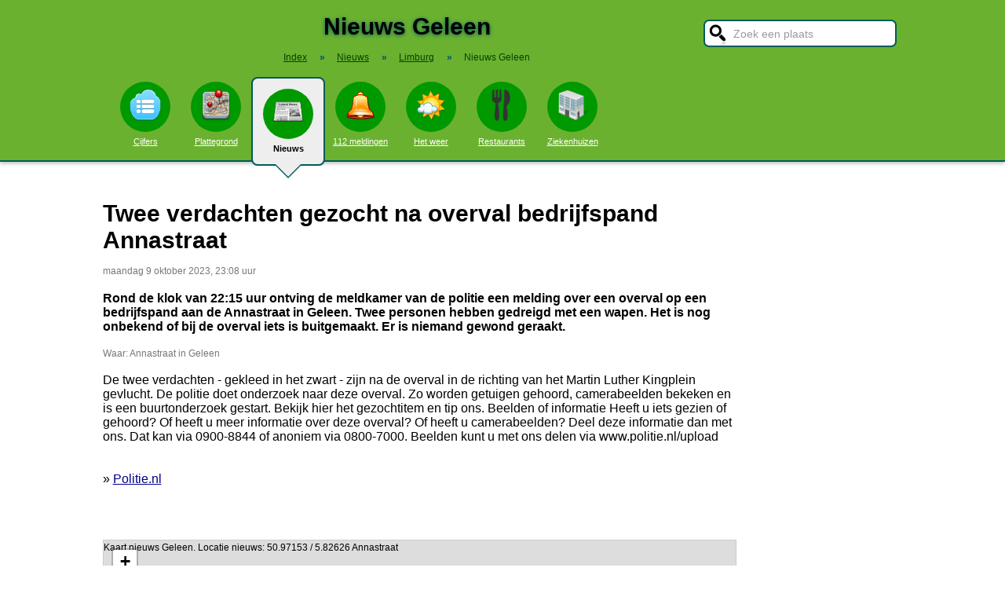

--- FILE ---
content_type: text/html; charset=UTF-8
request_url: https://stadindex.nl/geleen/3110976-gewapende-overval-op-gokhal-in-geleen-twee-verdachten-slaan-op-de-vlucht
body_size: 8222
content:
<!DOCTYPE html>
<HTML lang="NL" prefix="og: http://ogp.me/ns#">
<HEAD>
<TITLE>Twee verdachten gezocht na overval bedrijfspand Annastraat</TITLE>
<meta charset="UTF-8">
<meta name="description" content="Rond de klok van 22:15 uur ontving de meldkamer van de politie een melding over een overval op een bedrijfspand aan de Annastraat in Geleen.">
<meta name="twitter:card" content="summary">
<meta name="twitter:site" content="@Stadindex">
<meta property="og:url" content="https://www.stadindex.nl/geleen/3110976-gewapende-overval-op-gokhal-in-geleen-twee-verdachten-slaan-op-de-vlucht">
<meta property="og:title" content="Twee verdachten gezocht na overval bedrijfspand Annastraat">
<meta property="og:description" content="Rond de klok van 22:15 uur ontving de meldkamer van de politie een melding over een overval op een bedrijfspand aan de Annastraat in Geleen.">
<meta property="og:site_name" content="Stadindex.nl">
<meta property="og:locale" content="nl_NL">
<meta property="og:type" content="article">
<meta property="og:image" content="https://www.hardnieuws.nl/assets/beeldbank/20191014163927.jpg">
<script type="application/ld+json">{
 "@context": "https://schema.org",
 "@type": "NewsArticle",
 "mainEntityOfPage": "https://www.stadindex.nl/geleen/3110976-gewapende-overval-op-gokhal-in-geleen-twee-verdachten-slaan-op-de-vlucht",
 "headline": "Twee verdachten gezocht na overval bedrijfspand Annastraat",
 "description": "Rond de klok van 22:15 uur ontving de meldkamer van de politie een melding over een overval op een bedrijfspand aan de Annastraat in Geleen.",
 "url": "https://www.stadindex.nl/geleen/3110976-gewapende-overval-op-gokhal-in-geleen-twee-verdachten-slaan-op-de-vlucht",
 "author": {"@type": "Organization","name": "Politie.nl"},
 "datePublished": "2023-10-09T22:41:05+02:00",
 "dateModified": "2023-10-09T23:08:00+02:00",
 "articleSection": ["Limburg","Geleen"],
 "image": ["https://www.hardnieuws.nl/assets/beeldbank/20191014163927.jpg","https://static.limburger.nl/Assets/Images_Upload/2023/10/09/ea982fa7-9e62-4a5f-bc8f-ba46f4edd2e4.jpg"],
 "publisher": {"@type": "Organization","name": "Stadindex.nl","logo": {"@type": "imageObject","url": "https://www.stadindex.nl/pics/stadindex_logo.png","width": 192,"height": 192}}
 }</script><style>BODY{height:100%;padding:0;margin:0;font-family:Arial;font-size:16px}H1{margin:0;padding:17px 0 12px;font-size:30px;text-shadow:#005b5b 0 1px 5px}H2{font-family:Arial;font-size:18px;margin:0 0 5px 0}IMG{border:0}A{color:#008}A:hover{color:#03c}INPUT,SELECT,TEXTAREA{font-family:Roboto,Arial,sans-serif;font-size:13px;border:2px solid #005b5b;padding:6px;outline:0;border-radius:7px;background-color:#fff}INPUT:focus{border:2px outset #333}.button{border-color:#ddd;background:#eee}#inputsearch{width:200px;background:#fff url(/pics/sprites.png) -440px 0 no-repeat;color:#999;font-size:14px;padding:8px 6px 7px 36px}#inputsearch:focus{color:#000}#lijstsearch{position:relative;top:-2px;width:244px;max-height:0;transition:max-height .4s ease-in-out;overflow:hidden;z-index:9999;background:#3f3f3f linear-gradient(to bottom,#3f3f3f 40%,#222);border:0}#lijstsearch A{color:#fff;border-bottom:1px solid #000;border-top:1px solid #555}#lijstsearch A:hover{background-color:#555}header{width:100%;background:#6bb130;text-align:center;border-bottom:2px solid #005b5b;box-shadow:0 2px 5px #bbb}.breadcrumbs{list-style:none;margin-bottom:18px;padding:0;margin:0 0 17px 0;color:#005b5b}.breadcrumbs LI{display:inline-block;font-size:12px}.breadcrumbs LI A{color:#040}.breadcrumbs LI A:hover{color:#dfd}.breadcrumbs LI B{margin:0 15px 0 12px}nav A .circle{display:block;background:#090;width:64px;height:54px;border-radius:32px;padding-top:10px}nav A .circle DIV{width:40px;height:40px;margin:auto;background-image:url(/pics/sprites.png)}nav A:hover .circle{background:#a9e569;padding-top:10px}nav A{float:left;width:90px;color:#fff;font-size:11px}nav A:hover{color:#bfb}nav .active{font-weight:700;color:#000;text-decoration:none}nav .active:hover{color:#000}#mainwrapper{max-width:1024px;min-height:700px;margin:32px auto;font-family:Roboto,Arial,sans-serif;padding-left:5px}#content{float:left;min-width:65%;max-width:805px}aside .table{float:left;margin:0 10px 35px 35px;width:150px}aside{padding-left:10px}.weer_deg1{font-weight:700;font-size:29px;color:#085;text-shadow:#aaa 1px 1px 5px}.weer_deg2{position:relative;top:-2px;left:2px;font-size:16px;color:#000}.foto{border:1px solid #ddd;padding:2px;box-shadow:0 4px 2px -3px #bbb}.table,TABLE{font-size:14px;border-collapse:collapse;background:#fafafa linear-gradient(to bottom,#fff,#f9f9f9 60px);box-shadow:0 2px 2px -2px #555}.table{padding:6px;border:1px solid #f1f1f1;background:#f9f9f9 linear-gradient(to bottom,#fff,#f9f9f9 60px)}.tabletitle{color:#005b5b;margin-bottom:5px}.tabletitlebig{color:#005b5b;font-size:16px}.light{color:#aaa;font-size:12px;text-align:right;padding-right:5px}TR:hover{color:#080;background:#f9f9f9 linear-gradient(to bottom,#fff 30%,#f9f9f9)}TD{padding:4px 2px 4px 7px}TH{color:#005b5b;font-weight:400;padding:4px;background:#fff;text-align:left}.tablesmall{max-width:800px;background:0 0;box-shadow:none}.tablesmall TR{background:0 0}.tablesmall TD{padding:1px 2px 2px 7px}.tablesmall A:visited{color:#77a}.lijst{background:#f6f9f6 linear-gradient(to bottom,#fff 30%,#f6f9f6);border:1px solid #eee}.lijst A{display:block;background-image:url(/pics/dot.png);background-repeat:no-repeat;background-position:left;line-height:30px;padding:8px 0 6px 30px;border-bottom:1px solid #eee;text-decoration:none;text-align:left}.lijst A:hover{background-color:#6bb130;color:#000}.listtable li{min-width:225px;width:33%;max-width:250px;float:left}.balkperc{display:inline-block;background:#a9e569;height:11px;border:1px solid gray;margin-right:8px;padding-right:5px;text-align:right;font-size:11px;line-height:12px}.Aplaats{text-decoration:none;background:#fff;border:1px solid #a9e569;border-radius:5px;padding:1px 6px 1px 6px;white-space:nowrap;font-size:12px}.Aplaats:hover{border-color:#005b5b}footer{clear:both;width:100%;min-height:120px;background:#3f3f3f linear-gradient(to bottom,#3f3f3f 40%,#222);border-top:1px solid #777;color:#b80;text-shadow:#000 0 1px 2px;margin-top:64px;font-size:14px;box-shadow:0 -3px 4px #bbb}footer DIV{float:left;margin:30px 30px 0 30px}footer #footcontent{display:table;max-width:1030px;margin:auto;float:none}footer A{color:#b80}footer A:hover{color:#299}footer .divider{width:1px;background:#000;height:75px;border-right:1px solid #555;margin:20px 70px 0 70px}#plattegrondtop{box-sizing:border-box;background:#f9f9f9;width:100%;border:1px solid #ccc;border-bottom:none;padding:0 10px 2px 10px;border-radius:9px 9px 0 0}#plattegrondtop A{font-size:11px;margin-right:18px}.boxtext{max-width:770px;background:#f6f9f6 linear-gradient(to bottom,#fff 30%,#f6f9f6);border:1px solid #eee;border-radius:10px;font-size:14px;padding:12px;margin-bottom:4px;box-shadow:0 1px 3px #bbb}.boxtextnr{position:relative;top:5px;left:-5px;border:1px solid #555;border-radius:30px;background:#6bb130;color:#fff;padding:0 6px 0 6px;margin-right:2px}.boxtextlabel{position:relative;top:-22px;left:-4px;float:right;color:#a06}.lighttext{color:#777;font-size:12px}.lighttext A{color:#777;text-decoration:none}.lighttext A:hover{text-decoration:underline}.smalltext{font-size:13px}.tabs{padding:20px 0 16px 0;height:50px}.tabs A{border-radius:6px;padding:4px 20px 3px 20px;margin-right:20px;font-size:16px;margin-bottom:16px;float:left}.tabs A:hover{background:#a9e569}.tabs .active{margin-bottom:25px;background:#f6f9f6;border:2px solid #005b5b;text-decoration:none;color:#000;cursor:default}.tabs .active:hover{background:#f6f9f6}.tabarrow-down{width:0;height:0;border-left:18px solid transparent;border-right:18px solid transparent;border-top:18px solid #f6f9f6;position:relative;top:42px;left:-50px;margin-right:-32px}.tabarrow-down SPAN{width:0;height:0;border-left:20px solid transparent;border-right:20px solid transparent;border-top:20px solid #005b5b;position:absolute;top:-18px;left:-20px;z-index:-1}.adsize_97090{width:100%;height:100px}@media(min-width:1001px){.adsize_97090{width:970px;height:90px}}.adsize_160600{width:100%;height:50px}@media(min-width:1001px){.adsize_160600{width:160px;height:600px}}@media (min-width:1001px){header{height:204px;min-width:1030px}#toptop{width:1000px;margin:auto}#topsearch{float:right;padding-top:25px;height:60px;overflow:visible}nav{width:1000px;margin:auto;overflow-y:visible}nav A .circle{margin:6px auto 6px}nav .active{height:104px;padding-top:5px;background:#eee;border:2px solid #005b5b;border-radius:8px}nav .active .circle{margin-top:8px}nav .active:hover .circle{background:#090;padding-top:10px}.arrow-down{width:0;height:0;border-left:18px solid transparent;border-right:18px solid transparent;border-top:18px solid #eee;position:relative;top:12px;left:27px}.arrow-down DIV{width:0;height:0;border-left:20px solid transparent;border-right:20px solid transparent;border-top:20px solid #005b5b;position:relative;top:-18px;left:-20px;z-index:-1}#openmenu{display:none}#openzoek{display:none}.sluit{display:none}#content{width:805px}aside{float:left;width:164px}}@media (max-width:1001px){header{min-height:104px}#topsearch{z-index:9999;background:#ddd;width:0;height:0;transition:height .4s ease-out;box-shadow:1px 2px 5px #000;position:fixed;top:0;right:0;overflow:hidden}nav{z-index:9999;background:#ddd;width:0;height:0;transition:left .4s ease-out;box-shadow:1px 2px 5px #000;position:fixed;top:0;left:-200px;overflow-y:hidden}nav{padding-left:8px}nav A{color:#555}nav A .circle{margin:18px auto 6px}nav .active .circle{background:#a9e569}#openmenu{float:left;background:#6bc130;border:1px solid #6ba130;border-radius:5px;margin:5px;padding:4px;text-decoration:none;font-size:12px;color:#000}#openmenu HR{width:35px;border:1px solid #000;margin:4px 0;box-shadow:0 1px 1px #388}.sluit{display:block;float:right;margin-left:200px;padding-top:5px;width:35px;height:30px;background:#ccc;font-size:20px;text-decoration:none;font-weight:700;color:#000}#openzoek{float:right;background:#6bc130 url(/pics/sprites.png) -440px 0 no-repeat;border:1px solid #6ba130;border-radius:5px;margin:5px;padding:29px 7px 1px 7px;text-decoration:none;font-size:12px;color:#000}#sluitzoek{margin-bottom:5px}.arrow-down{display:none}footer .divider{display:none}#overlay{background-color:#000;opacity:0;transition:opacity .5s;width:0;height:0;position:fixed;top:0;left:0;z-index:5000}}@media (min-width:770px){#lijstprovincies{width:230px}}@media (max-width:525px){#kaartnl{display:none}aside .table{width:95%;margin-left:0}.fullwidthonmobile{width:98%;margin:0}table{width:98%}}@media (max-width:700px){#content{width:98%}#lijstprovincies A{float:left;width:50%;box-sizing:border-box}.listtable{max-height:400px;overflow-y:auto}}</style>
<SCRIPT defer SRC="/script.min.js"></SCRIPT>
<link rel="alternate" type="application/rss+xml" title="StadIndex.nl - Nieuws uit Geleen" href="https://www.stadindex.nl/nieuws/geleen/rss.xml"/>
<link rel="stylesheet" href="/leaflet/leaflet.css">
<script async src="/leaflet/leaflet.js"></script>
<link rel="preconnect" href="https://a.tile.openstreetmap.org"><link rel="preconnect" href="https://b.tile.openstreetmap.org"><link rel="preconnect" href="https://c.tile.openstreetmap.org"><script>var map;function initialize(latitude,longitude,zoom,adsenseFormat,markerTitle,geocoderAddress) {map = L.map('map-canvas').setView([latitude,longitude],zoom);L.tileLayer('https://{s}.tile.openstreetmap.org/{z}/{x}/{y}.png',{attribution: '&copy; <a href="https://www.openstreetmap.org/copyright">OpenStreetMap</a> contributors'}).addTo(map);addMarker(50.97153,5.82626,'<b>Annastraat in Geleen</b><br><span class="lighttext">'+markerTitle+'</span>');
}function addMarker(lat,lon,popupText) {var marker = L.marker([lat,lon]).addTo(map);marker.bindPopup(popupText);}</script>
<script>window.onload=function(){initialize(50.97153,5.82626,16,null,'Twee verdachten gezocht na overval bedrijfspand Annastraat',null);}</script><meta name="viewport" content="width=device-width, initial-scale=1">
<script async src="https://www.googletagmanager.com/gtag/js?id=G-KQQF6LV7JY"></script>
<script>window.dataLayer = window.dataLayer || []; function gtag(){dataLayer.push(arguments);} gtag('js', new Date()); gtag('config', 'G-KQQF6LV7JY');</script>
</HEAD>
<BODY><header><a href="#" id="openmenu"><hr><hr><hr>menu</a><a href="#" id="openzoek">zoek</a><DIV ID="toptop"><DIV ID="topsearch"><a href="#" id="sluitzoek" CLASS="sluit">X</a><form id="formsearchplaats" STYLE="width:244px;margin:auto"><INPUT ID="inputsearch" VALUE="Zoek een plaats" autocomplete="off"><INPUT TYPE="hidden" ID="inputcat" VALUE="nieuws"><DIV CLASS=lijst ID="lijstsearch"></DIV></form></DIV><H1>Nieuws Geleen</H1><ol itemscope itemtype="https://schema.org/BreadcrumbList" class="breadcrumbs"><li><a href="/">Index</a></li>
<li itemprop="itemListElement" itemscope itemtype="https://schema.org/ListItem"><b>&raquo;</b><a itemprop="item" href="/nieuws"><span itemprop="name">Nieuws</span></a><meta itemprop="position" content="1" /></li>
<li itemprop="itemListElement" itemscope itemtype="https://schema.org/ListItem"><b>&raquo;</b><a itemprop="item" href="/nieuws/limburg" title="Nieuws Limburg"><span itemprop="name">Limburg</span></a><meta itemprop="position" content="2" /></li>
<li itemprop="itemListElement" itemscope itemtype="https://schema.org/ListItem"><b>&raquo;</b><a itemprop="item" href="/nieuws/geleen" style="text-decoration:none"><span itemprop="name">Nieuws Geleen</span></a><meta itemprop="position" content="3" /></li>
</ol></DIV><nav id="nav"><a href="#" id="sluitmenu" CLASS="sluit">X</a><A HREF="/geleen" TITLE="Aantal inwoners Geleen"><DIV CLASS="circle"><DIV STYLE="background-position:200px 0"></DIV></DIV>Cijfers</A>
<A HREF="/plattegrond/geleen" TITLE="Plattegrond Geleen"><DIV CLASS="circle"><DIV STYLE="background-position:160px 0"></DIV></DIV>Plattegrond</A><A HREF="/nieuws/geleen" TITLE="Nieuws Geleen" CLASS="active"><DIV CLASS="circle"><DIV STYLE="background-position:440px 0"></DIV></DIV>Nieuws<DIV CLASS="arrow-down"><DIV></DIV></DIV></A><A HREF="/112/geleen" TITLE="112 Geleen"><DIV CLASS="circle"><DIV STYLE="background-position:320px 0"></DIV></DIV>112 meldingen</A><A HREF="/weer/geleen" TITLE="Weer Geleen"><DIV CLASS="circle"><DIV STYLE="background-position:400px 0"></DIV></DIV>Het weer</A><A HREF="/restaurant/geleen" TITLE="Restaurant Geleen"><DIV CLASS="circle"><DIV STYLE="background-position:120px 0"></DIV></DIV>Restaurants</A><A HREF="/ziekenhuis/geleen" TITLE="Ziekenhuis Geleen"><DIV CLASS="circle"><DIV STYLE="background-position:80px 0"></DIV></DIV>Ziekenhuizen</A></nav></header><DIV ID="mainwrapper"><DIV ID="content"><DIV STYLE="font-family:Arial;margin-bottom:40px"><H1 STYLE="text-shadow:none">Twee verdachten gezocht na overval bedrijfspand Annastraat</H1><SPAN CLASS="lighttext">maandag 9 oktober 2023, 23:08 uur</SPAN><BR><BR><B>Rond de klok van 22:15 uur ontving de meldkamer van de politie een melding over een overval op een bedrijfspand aan de Annastraat in Geleen. Twee personen hebben gedreigd met een wapen. Het is nog onbekend of bij de overval iets is buitgemaakt. Er is niemand gewond geraakt.</B><BR><BR><DIV CLASS="lighttext">Waar: Annastraat in Geleen</DIV><BR>De twee verdachten - gekleed in het zwart - zijn na de overval in&nbsp;de richting van het&nbsp;Martin Luther Kingplein gevlucht. De politie doet onderzoek naar deze overval. Zo worden getuigen gehoord, camerabeelden bekeken en is een buurtonderzoek gestart. Bekijk hier het gezochtitem en tip ons. Beelden of informatie Heeft u iets gezien of gehoord? Of heeft u meer informatie over deze overval? Of heeft u camerabeelden? Deel deze informatie dan met ons. Dat kan via 0900-8844 of anoniem via 0800-7000. Beelden kunt u met ons delen via www.politie.nl/upload<BR><BR><BR>&raquo; <A HREF="https://www.politie.nl/nieuws/2023/oktober/9/twee-verdachten-gezocht-na-overval-bedrijfspand-annastraat.html" TARGET="_blank">Politie.nl</A><br><br><div id="map-canvas" data-hideifnotfound="1" style="border:1px solid #CCCCCC;width:100%;height:450px;margin-top:50px">Kaart nieuws Geleen. Locatie nieuws: 50.97153 / 5.82626 Annastraat</div><DIV CLASS="lighttext">Annastraat in Geleen</DIV><BR><BR><DIV CLASS="table" STYLE="max-width:700px;margin-top:40px"><SPAN STYLE="float:right" CLASS="lighttext">maandag 9 oktober 2023, 22:41 uur</SPAN><DIV STYLE="margin-bottom:6px" CLASS="tabletitlebig">Gewapende overval op gokhal in Geleen, twee verdachten slaan op de vlucht</DIV><SPAN STYLE="float:left;margin:0 18px 8px 8px"><IMG WIDTH="48" HEIGHT="48" ALT="De Limburger" SRC="/pics/logo/35.png"></SPAN>Een gokhal aan de Annastraat in Geleen is maandagavond overvallen door twee personen die hebben gedreigd met een wapen.<BR><DIV STYLE="margin-top:4px;font-size:11px"><A HREF="https://www.limburger.nl/cnt/dmf20231009_97483004" TARGET="_blank">&raquo; De Limburger</A></DIV></DIV><DIV CLASS="table" STYLE="max-width:700px;margin-top:40px"><SPAN STYLE="float:right" CLASS="lighttext">maandag 9 oktober 2023, 22:20 uur</SPAN><DIV STYLE="margin-bottom:6px" CLASS="tabletitlebig">Overval op bedrijfspand</DIV><SPAN STYLE="float:left;margin:0 18px 8px 8px"><IMG WIDTH="48" HEIGHT="48" ALT="Hardnieuws" SRC="/pics/logo/33.png"></SPAN>GELEEN - Maandagavond 9 oktober omstreeks 22.20 uur heeft een overval plaatsgevonden op een bedrijfspand aan de Annastraat in Geleen.<BR><DIV STYLE="margin-top:4px;font-size:11px"><A HREF="https://www.hardnieuws.nl/limburg/geleen/overval-op-bedrijfspand-annastraat-geleen-45276.html" TARGET="_blank">&raquo; Hardnieuws</A></DIV></DIV><BR><BR><BR><B>Foto's bij dit nieuwsbericht</B><BR><A HREF="https://www.hardnieuws.nl/assets/beeldbank/20191014163927.jpg" TARGET="_blank">Foto: Hardnieuws</A><BR><A HREF="https://static.limburger.nl/Assets/Images_Upload/2023/10/09/ea982fa7-9e62-4a5f-bc8f-ba46f4edd2e4.jpg" TARGET="_blank">Foto: De Limburger</A><BR><DIV STYLE="clear:both"></DIV></DIV><H2>Meer nieuws uit Geleen</H2><TABLE CLASS="tablesmall"><TR><TD CLASS="light" STYLE="max-width:120px">22 december 15:22</TD><TD><A STYLE="text-decoration:none" HREF="/geleen/3474311-gezondheidsanalyse-chemelot-overwegend-gunstig-volgens-provincie">Limburg ziet in RIVM-analyse Chemelot ‘overwegend gunstig beeld’</A></TD></TR><TR><TD CLASS="light" STYLE="max-width:120px">22 december 12:08</TD><TD><A STYLE="text-decoration:none" HREF="/geleen/3473968-live-devils-in-bekerfinale-ijshockey">Devils verliezen bekerfinale • rode kaart Ouaissa geseponeerd</A></TD></TR><TR><TD CLASS="light" STYLE="max-width:120px">28 november 19:12</TD><TD><A STYLE="text-decoration:none" HREF="/geleen/3463629-vrijspraak-voor-arjan-bakker-uit-geleen-geen-bewijs-dat-hij-terroristen-trainde">Soevereinenproces komt ten einde voor Arjan Bakker: Gelener kan opgelucht ademhalen na vrijspraak</A></TD></TR><TR><TD CLASS="light" STYLE="max-width:120px">24 november 20:05</TD><TD><A STYLE="text-decoration:none" HREF="/geleen/3461751-om-eist-28-jaar-voor-geleense-marktmoord-motief-voor-liquidatie-ramadan-blijft-onduidelijk">Moord, poging doodslag en verlaten plaats ongeval: OM eist 28 jaar cel</A></TD></TR><TR><TD CLASS="light" STYLE="max-width:120px">13 november 17:55</TD><TD><A STYLE="text-decoration:none" HREF="/geleen/3456955-stak-mohamed-33-zijn-schoonmoeder-in-geleen-of-wordt-hij-bewust-zwartgemaakt">Man uit Geleen die schoonmoeder in nek zou hebben gestoken blijft achter tralies</A></TD></TR><TR><TD CLASS="light" STYLE="max-width:120px">5 november 12:51</TD><TD><A STYLE="text-decoration:none" HREF="/geleen/3453069-politiecontrole-bij-60-fatbikes-60-bekeuringen">Controle fatbikes in Geleen: meer dan zestig bekeuringen en twee inbeslagnames</A></TD></TR><TR><TD CLASS="light" STYLE="max-width:120px">30 oktober 02:18</TD><TD><A STYLE="text-decoration:none" HREF="/geleen/3450064-sittard-geleen-ruim-een-kwart-stemt-pvv-rest-op-grote-afstand">Winst voor CDA en D66 in Sittard-Geleen, maar PVV opnieuw de grootste</A></TD></TR><TR><TD CLASS="light" STYLE="max-width:120px">24 oktober 08:52</TD><TD><A STYLE="text-decoration:none" HREF="/geleen/3447314-hans-verheijen-wordt-opnieuw-burgemeester-van-sittard-geleen">Sittard-Geleen wil nog zes jaar verder met burgemeester Hans Verheijen</A></TD></TR><TR><TD CLASS="light" STYLE="max-width:120px">21 oktober 19:11</TD><TD><A STYLE="text-decoration:none" HREF="/geleen/3446214-fabriek-fibrant-op-chemelot-gaat-sluiten-honderd-werknemers-ontslagen-vrees-voor-domino-effect">Fibrant sluit fabrieken: 100 medewerkers verliezen gedwongen hun baan</A></TD></TR><TR><TD CLASS="light" STYLE="max-width:120px">20 oktober 06:06</TD><TD><A STYLE="text-decoration:none" HREF="/geleen/3445327-video-ammoniaklek-bij-chemelot-wit-poeder-daalt-neer-in-omgeving">Wit poeder bij Chemelot in Geleen is melamine</A></TD></TR><TR><TD CLASS="light" STYLE="max-width:120px">17 oktober 13:23</TD><TD><A STYLE="text-decoration:none" HREF="/geleen/3444405-opnieuw-vermiste-dave-39-uit-geleen-in-goede-gezondheid-weer-teruggevonden">Dave (39) uit Geleen deze keer snel teruggevonden</A></TD></TR><TR><TD CLASS="light" STYLE="max-width:120px">14 oktober 11:12</TD><TD><A STYLE="text-decoration:none" HREF="/geleen/3442116-dave-39-uit-geleen-al-dagen-vermist-zoekactie-gestart-door-sar">Familie opgelucht en blij dat Dave (39) gezond is teruggevonden na dagenlange zoektocht</A></TD></TR><TR><TD CLASS="light" STYLE="max-width:120px">10 oktober 18:40</TD><TD><A STYLE="text-decoration:none" HREF="/geleen/3441443-tweeduizend-stempassen-zoek-postnl-zet-postbode-op-non-actief">Ruim tweeduizend stempassen zoek in Sittard-Geleen, postbode op non-actief</A></TD></TR><TR><TD CLASS="light" STYLE="max-width:120px">2 oktober 12:42</TD><TD><A STYLE="text-decoration:none" HREF="/geleen/3437498-man-wil-snackbar-in-geleen-beroven-met-wapen-vertrekt-zonder-buit">Gewapende overval bij snackbar Geleen: dader gaat er zonder buit vandoor</A></TD></TR><TR><TD CLASS="light" STYLE="max-width:120px">15 september 10:31</TD><TD><A STYLE="text-decoration:none" HREF="/geleen/3429611-winkeldief-slikt-sieraad-in-voor-ogen-van-juwelier-in-geleen-speciaal-toilet-brengt-de-oplossing">Geen frisse vondst: dief slikt sieraad snel door voor aanhouding</A></TD></TR><TR><TD CLASS="light" STYLE="max-width:120px">14 september 20:16</TD><TD><A STYLE="text-decoration:none" HREF="/geleen/3429205-explosie-bij-woning-in-geleen-politie-doet-onderzoek">Politie houdt verdachte explosie woning Geleen aan</A></TD></TR><TR><TD CLASS="light" STYLE="max-width:120px">10 september 16:49</TD><TD><A STYLE="text-decoration:none" HREF="/geleen/3427670-video-tijdelijk-geen-treinverkeer-tussen-sittard-en-maastricht-door-ongeval-op-spoor-bij-geleen">Geen treinen tussen Maastricht en Sittard vanwege aanrijding</A></TD></TR><TR><TD CLASS="light" STYLE="max-width:120px">3 september 12:27</TD><TD><A STYLE="text-decoration:none" HREF="/geleen/3424138-herdenking-voor-maddison-15-die-omkwam-bij-ongeluk-met-scooter-en-motor-in-geleen">Herdenkingstocht voor overleden Maddison (15) uit Geleen, beste vriendin loopt met paard mee</A></TD></TR><TR><TD CLASS="light" STYLE="max-width:120px">1 september 13:20</TD><TD><A STYLE="text-decoration:none" HREF="/geleen/3423140-drie-mensen-omgekomen-door-verkeersongeval-in-geleen">Emotionele bijeenkomst op plek in Geleen waar gisteren drie jonge mensen om het leven kwamen</A></TD></TR><TR><TD CLASS="light" STYLE="max-width:120px">9 juli 19:11</TD><TD><A STYLE="text-decoration:none" HREF="/geleen/3402738-twee-autos-betrokken-bij-fataal-ongeval">Politie onderzoekt dodelijke aanrijding</A></TD></TR></TABLE><a href="/nieuws/geleen/rss.xml" target="_blank" title="Volg het nieuws uit Geleen via RSS."><img width="42" height="18" alt="RSS." src="/pics/rss.png"></a><BR><BR><br><br></DIV><aside></aside></DIV><footer><DIV ID="footcontent"><DIV>&copy; 2026 - StadIndex.nl is onderdeel van <A HREF="http://www.obedo.nl" TARGET="_blank">Obedo</A><BR><BR><A HREF="/contact.php" TITLE="Contact opnemen">Contact</A>&nbsp; | &nbsp;<A HREF="https://twitter.com/Stadindex" TITLE="Volg @Stadindex via Twitter" TARGET="_blank">Twitter</A>&nbsp; | &nbsp;<A HREF="/nieuws/geleen/rss.xml" TITLE="Nieuws uit Geleen via RSS">RSS feed</A>&nbsp; | &nbsp;<A HREF="https://chrome.google.com/webstore/detail/stadindexnl/aolegplabejmiadmkcogddajdlclgdci" TITLE="Download onze Google Chrome extensie" TARGET="_blank">Chrome Extensie</A>&nbsp; | &nbsp;<A HREF="/disclaimer.php">Disclaimer</A></DIV><DIV CLASS="divider"></DIV><DIV><SCRIPT defer SRC="https://www.istats.nl/count.php?cid=10286"></SCRIPT></DIV></DIV></footer><DIV ID="overlay"></DIV></BODY></HTML>